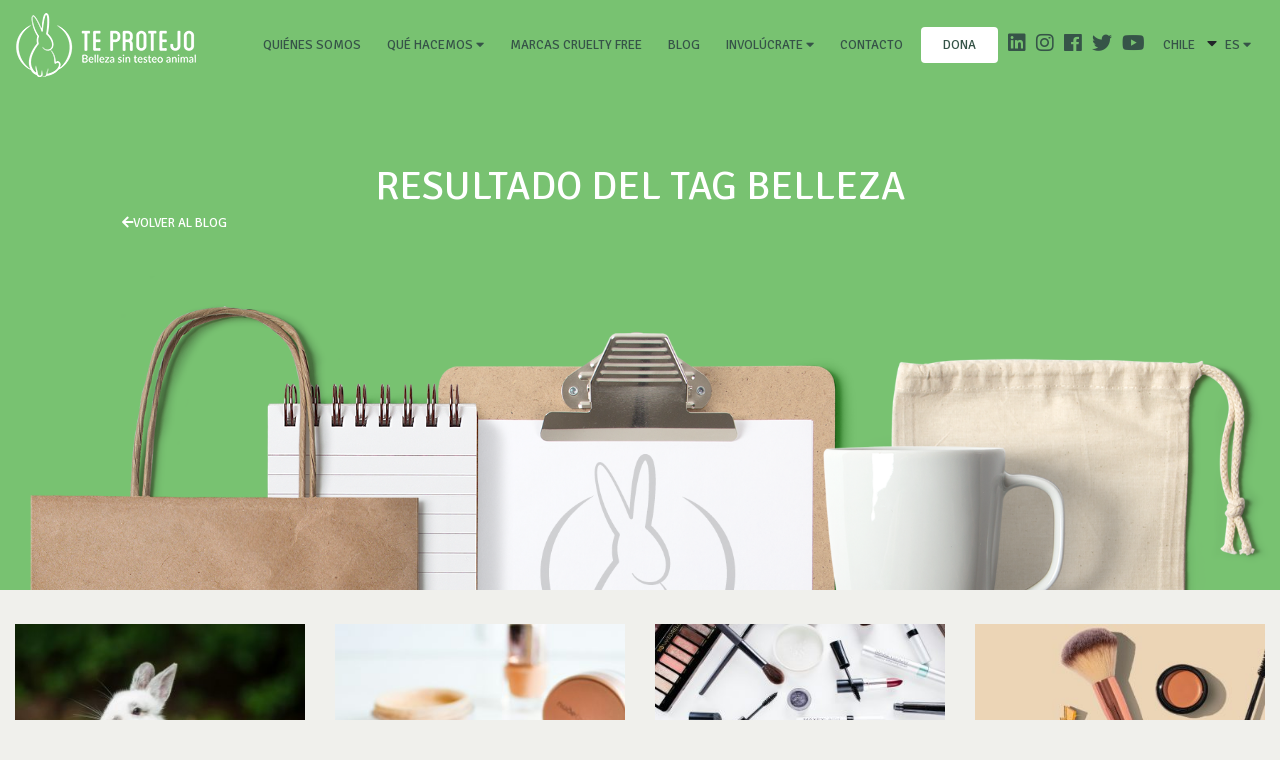

--- FILE ---
content_type: text/html; charset=UTF-8
request_url: https://ongteprotejo.org/archive-posts/?tag=belleza
body_size: 11384
content:









<!DOCTYPE html>

<html lang="es">

    <head>

        <!-- Google tag (gtag.js) -->

        <script async src="https://www.googletagmanager.com/gtag/js?id=G-YYN03E02BZ"></script>

        <script>

            window.dataLayer = window.dataLayer || [];

            function gtag(){dataLayer.push(arguments);}

            gtag('js', new Date());

            gtag('config', 'UA-126564978-1');

            gtag('config', 'G-YYN03E02BZ');

        </script>

        <meta charset="UTF-8" />

        <meta name="viewport" content="width=device-width, initial-scale=1">

        <meta http-equiv="X-UA-Compatible" content="ie=edge">

        <meta name="template-url" content="https://ongteprotejo.org/wp-content/themes/suma_theme">

        <meta name="home-url" content="https://ongteprotejo.org">

        <style>

        li.page-item a.page-link{

            border-radius: 20px !important;

            margin: 0 3px;

            height: 40px;

            width: 40px;

            text-align: center;

            color: #898989;

        }



        li.page-item.active a.page-link{

            z-index: 1;

            color: #fff;

            background-color: #282828;

            border-color: #898989;

        }



        li.page-item.disable a.page-link {

            background-color: #a0a0a0;

            border-color: #282828;

        }



        a.page-link:hover {

            color: #fff !important;

            text-decoration: none;

            background-color: #282828;

        }



        a.page-link {

            color: #898989;

        }



        a.page-link:focus {

            z-index: 2;

            outline: 0;

            box-shadow: 0 0 0 0.2rem rgb(188, 187, 180);

        }



        .dropdown-menu{

            background-color: unset !important;

            border: unset !important;

        }



        .dropdown-submenu a {

            color: #fff !important;

            font-size: 14px !important;

            text-transform: inherit !important;

            padding: 3px 5px !important;

        }



        .dropdown-item:hover, {

            background-color: unset !important;

        }



        .dropdown-item:hover, .dropdown-item:focus {

            background-color: unset !important;

        }

        .c-header .navbar-expand-lg .navbar-nav .nav-item {

            padding: 0 5px !important;

        }



        .dropdown {

            right: 0px !important;

        }



        .c-header .navbar-expand-lg .navbar-nav .nav-item.nav-social a.nav-link:before {

            background: unset !important;

        }



        .dropdown-toggle::after {

            display: contents !important;

            content: "\f0d7" !important;

            font-family: 'Font Awesome 5 Free';

            font-weight: 900;

        }



        .dona-st{

            padding: 8px 16px;

            gap: 8px;

            width: 77px;

            height: 36px;

            background: #FFFFFF;

            border-radius: 4px;

            font-family: 'Signika';

            font-style: normal;

            font-weight: 400;

            font-size: 14px;

            line-height: 20px!important; 

            letter-spacing: 0.0014em;

            color: #365448;

            text-align: center;

        }

        .dona-st:hover{

            color: #365448 !important;

        }



        @media (max-width: 991.98px) { 

            .dona-st{

                margin-bottom: 2rem !important;

                margin-left: auto !important;

                margin-right: auto !important;

            }

        }





        @media screen and (max-width: 991px){

        .dropdown-submenu a{

            font-size: 20px !important;

            text-align: center !important;

         }

        }



        @media (min-width: 992px){

            .dropdown-menu{

                background-color: rgb(255 255 255) !important;

                border-radius: unset !important;

                padding: 5px !important;

            }



            .dropdown-submenu:hover{

                background-color:#F5F5F5;

            }

            .dropdown a {

                color: #365448 !important;

            }



            .c-dropdown__body{

                background-color: rgb(255 255 255) !important;

                border-radius: unset !important;

                padding: 5px !important;

            }



            .c-dropdown__body a{

                color: #365448 !important;

            }



            .c-dropdown__body a:hover{

                background-color:#F5F5F5;

            }



            .idiomas-drop{

                width:50px!important;

            }

        }
        .c-newsletter__inputs{
            text-align: center;
        }

 



        </style>



        <title>

        Archive Posts | Te Protejo Chile
        </title>

            

        <link rel="profile" href="https://gmpg.org/xfn/11" />

        <link rel="pingback" href="https://ongteprotejo.org/xmlrpc.php" />

        

        <meta name='robots' content='max-image-preview:large' />
<script type="text/javascript">
/* <![CDATA[ */
window._wpemojiSettings = {"baseUrl":"https:\/\/s.w.org\/images\/core\/emoji\/14.0.0\/72x72\/","ext":".png","svgUrl":"https:\/\/s.w.org\/images\/core\/emoji\/14.0.0\/svg\/","svgExt":".svg","source":{"concatemoji":"https:\/\/ongteprotejo.org\/wp-includes\/js\/wp-emoji-release.min.js?ver=6.4.7"}};
/*! This file is auto-generated */
!function(i,n){var o,s,e;function c(e){try{var t={supportTests:e,timestamp:(new Date).valueOf()};sessionStorage.setItem(o,JSON.stringify(t))}catch(e){}}function p(e,t,n){e.clearRect(0,0,e.canvas.width,e.canvas.height),e.fillText(t,0,0);var t=new Uint32Array(e.getImageData(0,0,e.canvas.width,e.canvas.height).data),r=(e.clearRect(0,0,e.canvas.width,e.canvas.height),e.fillText(n,0,0),new Uint32Array(e.getImageData(0,0,e.canvas.width,e.canvas.height).data));return t.every(function(e,t){return e===r[t]})}function u(e,t,n){switch(t){case"flag":return n(e,"\ud83c\udff3\ufe0f\u200d\u26a7\ufe0f","\ud83c\udff3\ufe0f\u200b\u26a7\ufe0f")?!1:!n(e,"\ud83c\uddfa\ud83c\uddf3","\ud83c\uddfa\u200b\ud83c\uddf3")&&!n(e,"\ud83c\udff4\udb40\udc67\udb40\udc62\udb40\udc65\udb40\udc6e\udb40\udc67\udb40\udc7f","\ud83c\udff4\u200b\udb40\udc67\u200b\udb40\udc62\u200b\udb40\udc65\u200b\udb40\udc6e\u200b\udb40\udc67\u200b\udb40\udc7f");case"emoji":return!n(e,"\ud83e\udef1\ud83c\udffb\u200d\ud83e\udef2\ud83c\udfff","\ud83e\udef1\ud83c\udffb\u200b\ud83e\udef2\ud83c\udfff")}return!1}function f(e,t,n){var r="undefined"!=typeof WorkerGlobalScope&&self instanceof WorkerGlobalScope?new OffscreenCanvas(300,150):i.createElement("canvas"),a=r.getContext("2d",{willReadFrequently:!0}),o=(a.textBaseline="top",a.font="600 32px Arial",{});return e.forEach(function(e){o[e]=t(a,e,n)}),o}function t(e){var t=i.createElement("script");t.src=e,t.defer=!0,i.head.appendChild(t)}"undefined"!=typeof Promise&&(o="wpEmojiSettingsSupports",s=["flag","emoji"],n.supports={everything:!0,everythingExceptFlag:!0},e=new Promise(function(e){i.addEventListener("DOMContentLoaded",e,{once:!0})}),new Promise(function(t){var n=function(){try{var e=JSON.parse(sessionStorage.getItem(o));if("object"==typeof e&&"number"==typeof e.timestamp&&(new Date).valueOf()<e.timestamp+604800&&"object"==typeof e.supportTests)return e.supportTests}catch(e){}return null}();if(!n){if("undefined"!=typeof Worker&&"undefined"!=typeof OffscreenCanvas&&"undefined"!=typeof URL&&URL.createObjectURL&&"undefined"!=typeof Blob)try{var e="postMessage("+f.toString()+"("+[JSON.stringify(s),u.toString(),p.toString()].join(",")+"));",r=new Blob([e],{type:"text/javascript"}),a=new Worker(URL.createObjectURL(r),{name:"wpTestEmojiSupports"});return void(a.onmessage=function(e){c(n=e.data),a.terminate(),t(n)})}catch(e){}c(n=f(s,u,p))}t(n)}).then(function(e){for(var t in e)n.supports[t]=e[t],n.supports.everything=n.supports.everything&&n.supports[t],"flag"!==t&&(n.supports.everythingExceptFlag=n.supports.everythingExceptFlag&&n.supports[t]);n.supports.everythingExceptFlag=n.supports.everythingExceptFlag&&!n.supports.flag,n.DOMReady=!1,n.readyCallback=function(){n.DOMReady=!0}}).then(function(){return e}).then(function(){var e;n.supports.everything||(n.readyCallback(),(e=n.source||{}).concatemoji?t(e.concatemoji):e.wpemoji&&e.twemoji&&(t(e.twemoji),t(e.wpemoji)))}))}((window,document),window._wpemojiSettings);
/* ]]> */
</script>
<style id='wp-emoji-styles-inline-css' type='text/css'>

	img.wp-smiley, img.emoji {
		display: inline !important;
		border: none !important;
		box-shadow: none !important;
		height: 1em !important;
		width: 1em !important;
		margin: 0 0.07em !important;
		vertical-align: -0.1em !important;
		background: none !important;
		padding: 0 !important;
	}
</style>
<link rel='stylesheet' id='wp-block-library-css' href='https://ongteprotejo.org/wp-includes/css/dist/block-library/style.min.css?ver=6.4.7' type='text/css' media='all' />
<style id='classic-theme-styles-inline-css' type='text/css'>
/*! This file is auto-generated */
.wp-block-button__link{color:#fff;background-color:#32373c;border-radius:9999px;box-shadow:none;text-decoration:none;padding:calc(.667em + 2px) calc(1.333em + 2px);font-size:1.125em}.wp-block-file__button{background:#32373c;color:#fff;text-decoration:none}
</style>
<style id='global-styles-inline-css' type='text/css'>
body{--wp--preset--color--black: #000000;--wp--preset--color--cyan-bluish-gray: #abb8c3;--wp--preset--color--white: #ffffff;--wp--preset--color--pale-pink: #f78da7;--wp--preset--color--vivid-red: #cf2e2e;--wp--preset--color--luminous-vivid-orange: #ff6900;--wp--preset--color--luminous-vivid-amber: #fcb900;--wp--preset--color--light-green-cyan: #7bdcb5;--wp--preset--color--vivid-green-cyan: #00d084;--wp--preset--color--pale-cyan-blue: #8ed1fc;--wp--preset--color--vivid-cyan-blue: #0693e3;--wp--preset--color--vivid-purple: #9b51e0;--wp--preset--gradient--vivid-cyan-blue-to-vivid-purple: linear-gradient(135deg,rgba(6,147,227,1) 0%,rgb(155,81,224) 100%);--wp--preset--gradient--light-green-cyan-to-vivid-green-cyan: linear-gradient(135deg,rgb(122,220,180) 0%,rgb(0,208,130) 100%);--wp--preset--gradient--luminous-vivid-amber-to-luminous-vivid-orange: linear-gradient(135deg,rgba(252,185,0,1) 0%,rgba(255,105,0,1) 100%);--wp--preset--gradient--luminous-vivid-orange-to-vivid-red: linear-gradient(135deg,rgba(255,105,0,1) 0%,rgb(207,46,46) 100%);--wp--preset--gradient--very-light-gray-to-cyan-bluish-gray: linear-gradient(135deg,rgb(238,238,238) 0%,rgb(169,184,195) 100%);--wp--preset--gradient--cool-to-warm-spectrum: linear-gradient(135deg,rgb(74,234,220) 0%,rgb(151,120,209) 20%,rgb(207,42,186) 40%,rgb(238,44,130) 60%,rgb(251,105,98) 80%,rgb(254,248,76) 100%);--wp--preset--gradient--blush-light-purple: linear-gradient(135deg,rgb(255,206,236) 0%,rgb(152,150,240) 100%);--wp--preset--gradient--blush-bordeaux: linear-gradient(135deg,rgb(254,205,165) 0%,rgb(254,45,45) 50%,rgb(107,0,62) 100%);--wp--preset--gradient--luminous-dusk: linear-gradient(135deg,rgb(255,203,112) 0%,rgb(199,81,192) 50%,rgb(65,88,208) 100%);--wp--preset--gradient--pale-ocean: linear-gradient(135deg,rgb(255,245,203) 0%,rgb(182,227,212) 50%,rgb(51,167,181) 100%);--wp--preset--gradient--electric-grass: linear-gradient(135deg,rgb(202,248,128) 0%,rgb(113,206,126) 100%);--wp--preset--gradient--midnight: linear-gradient(135deg,rgb(2,3,129) 0%,rgb(40,116,252) 100%);--wp--preset--font-size--small: 13px;--wp--preset--font-size--medium: 20px;--wp--preset--font-size--large: 36px;--wp--preset--font-size--x-large: 42px;--wp--preset--spacing--20: 0.44rem;--wp--preset--spacing--30: 0.67rem;--wp--preset--spacing--40: 1rem;--wp--preset--spacing--50: 1.5rem;--wp--preset--spacing--60: 2.25rem;--wp--preset--spacing--70: 3.38rem;--wp--preset--spacing--80: 5.06rem;--wp--preset--shadow--natural: 6px 6px 9px rgba(0, 0, 0, 0.2);--wp--preset--shadow--deep: 12px 12px 50px rgba(0, 0, 0, 0.4);--wp--preset--shadow--sharp: 6px 6px 0px rgba(0, 0, 0, 0.2);--wp--preset--shadow--outlined: 6px 6px 0px -3px rgba(255, 255, 255, 1), 6px 6px rgba(0, 0, 0, 1);--wp--preset--shadow--crisp: 6px 6px 0px rgba(0, 0, 0, 1);}:where(.is-layout-flex){gap: 0.5em;}:where(.is-layout-grid){gap: 0.5em;}body .is-layout-flow > .alignleft{float: left;margin-inline-start: 0;margin-inline-end: 2em;}body .is-layout-flow > .alignright{float: right;margin-inline-start: 2em;margin-inline-end: 0;}body .is-layout-flow > .aligncenter{margin-left: auto !important;margin-right: auto !important;}body .is-layout-constrained > .alignleft{float: left;margin-inline-start: 0;margin-inline-end: 2em;}body .is-layout-constrained > .alignright{float: right;margin-inline-start: 2em;margin-inline-end: 0;}body .is-layout-constrained > .aligncenter{margin-left: auto !important;margin-right: auto !important;}body .is-layout-constrained > :where(:not(.alignleft):not(.alignright):not(.alignfull)){max-width: var(--wp--style--global--content-size);margin-left: auto !important;margin-right: auto !important;}body .is-layout-constrained > .alignwide{max-width: var(--wp--style--global--wide-size);}body .is-layout-flex{display: flex;}body .is-layout-flex{flex-wrap: wrap;align-items: center;}body .is-layout-flex > *{margin: 0;}body .is-layout-grid{display: grid;}body .is-layout-grid > *{margin: 0;}:where(.wp-block-columns.is-layout-flex){gap: 2em;}:where(.wp-block-columns.is-layout-grid){gap: 2em;}:where(.wp-block-post-template.is-layout-flex){gap: 1.25em;}:where(.wp-block-post-template.is-layout-grid){gap: 1.25em;}.has-black-color{color: var(--wp--preset--color--black) !important;}.has-cyan-bluish-gray-color{color: var(--wp--preset--color--cyan-bluish-gray) !important;}.has-white-color{color: var(--wp--preset--color--white) !important;}.has-pale-pink-color{color: var(--wp--preset--color--pale-pink) !important;}.has-vivid-red-color{color: var(--wp--preset--color--vivid-red) !important;}.has-luminous-vivid-orange-color{color: var(--wp--preset--color--luminous-vivid-orange) !important;}.has-luminous-vivid-amber-color{color: var(--wp--preset--color--luminous-vivid-amber) !important;}.has-light-green-cyan-color{color: var(--wp--preset--color--light-green-cyan) !important;}.has-vivid-green-cyan-color{color: var(--wp--preset--color--vivid-green-cyan) !important;}.has-pale-cyan-blue-color{color: var(--wp--preset--color--pale-cyan-blue) !important;}.has-vivid-cyan-blue-color{color: var(--wp--preset--color--vivid-cyan-blue) !important;}.has-vivid-purple-color{color: var(--wp--preset--color--vivid-purple) !important;}.has-black-background-color{background-color: var(--wp--preset--color--black) !important;}.has-cyan-bluish-gray-background-color{background-color: var(--wp--preset--color--cyan-bluish-gray) !important;}.has-white-background-color{background-color: var(--wp--preset--color--white) !important;}.has-pale-pink-background-color{background-color: var(--wp--preset--color--pale-pink) !important;}.has-vivid-red-background-color{background-color: var(--wp--preset--color--vivid-red) !important;}.has-luminous-vivid-orange-background-color{background-color: var(--wp--preset--color--luminous-vivid-orange) !important;}.has-luminous-vivid-amber-background-color{background-color: var(--wp--preset--color--luminous-vivid-amber) !important;}.has-light-green-cyan-background-color{background-color: var(--wp--preset--color--light-green-cyan) !important;}.has-vivid-green-cyan-background-color{background-color: var(--wp--preset--color--vivid-green-cyan) !important;}.has-pale-cyan-blue-background-color{background-color: var(--wp--preset--color--pale-cyan-blue) !important;}.has-vivid-cyan-blue-background-color{background-color: var(--wp--preset--color--vivid-cyan-blue) !important;}.has-vivid-purple-background-color{background-color: var(--wp--preset--color--vivid-purple) !important;}.has-black-border-color{border-color: var(--wp--preset--color--black) !important;}.has-cyan-bluish-gray-border-color{border-color: var(--wp--preset--color--cyan-bluish-gray) !important;}.has-white-border-color{border-color: var(--wp--preset--color--white) !important;}.has-pale-pink-border-color{border-color: var(--wp--preset--color--pale-pink) !important;}.has-vivid-red-border-color{border-color: var(--wp--preset--color--vivid-red) !important;}.has-luminous-vivid-orange-border-color{border-color: var(--wp--preset--color--luminous-vivid-orange) !important;}.has-luminous-vivid-amber-border-color{border-color: var(--wp--preset--color--luminous-vivid-amber) !important;}.has-light-green-cyan-border-color{border-color: var(--wp--preset--color--light-green-cyan) !important;}.has-vivid-green-cyan-border-color{border-color: var(--wp--preset--color--vivid-green-cyan) !important;}.has-pale-cyan-blue-border-color{border-color: var(--wp--preset--color--pale-cyan-blue) !important;}.has-vivid-cyan-blue-border-color{border-color: var(--wp--preset--color--vivid-cyan-blue) !important;}.has-vivid-purple-border-color{border-color: var(--wp--preset--color--vivid-purple) !important;}.has-vivid-cyan-blue-to-vivid-purple-gradient-background{background: var(--wp--preset--gradient--vivid-cyan-blue-to-vivid-purple) !important;}.has-light-green-cyan-to-vivid-green-cyan-gradient-background{background: var(--wp--preset--gradient--light-green-cyan-to-vivid-green-cyan) !important;}.has-luminous-vivid-amber-to-luminous-vivid-orange-gradient-background{background: var(--wp--preset--gradient--luminous-vivid-amber-to-luminous-vivid-orange) !important;}.has-luminous-vivid-orange-to-vivid-red-gradient-background{background: var(--wp--preset--gradient--luminous-vivid-orange-to-vivid-red) !important;}.has-very-light-gray-to-cyan-bluish-gray-gradient-background{background: var(--wp--preset--gradient--very-light-gray-to-cyan-bluish-gray) !important;}.has-cool-to-warm-spectrum-gradient-background{background: var(--wp--preset--gradient--cool-to-warm-spectrum) !important;}.has-blush-light-purple-gradient-background{background: var(--wp--preset--gradient--blush-light-purple) !important;}.has-blush-bordeaux-gradient-background{background: var(--wp--preset--gradient--blush-bordeaux) !important;}.has-luminous-dusk-gradient-background{background: var(--wp--preset--gradient--luminous-dusk) !important;}.has-pale-ocean-gradient-background{background: var(--wp--preset--gradient--pale-ocean) !important;}.has-electric-grass-gradient-background{background: var(--wp--preset--gradient--electric-grass) !important;}.has-midnight-gradient-background{background: var(--wp--preset--gradient--midnight) !important;}.has-small-font-size{font-size: var(--wp--preset--font-size--small) !important;}.has-medium-font-size{font-size: var(--wp--preset--font-size--medium) !important;}.has-large-font-size{font-size: var(--wp--preset--font-size--large) !important;}.has-x-large-font-size{font-size: var(--wp--preset--font-size--x-large) !important;}
.wp-block-navigation a:where(:not(.wp-element-button)){color: inherit;}
:where(.wp-block-post-template.is-layout-flex){gap: 1.25em;}:where(.wp-block-post-template.is-layout-grid){gap: 1.25em;}
:where(.wp-block-columns.is-layout-flex){gap: 2em;}:where(.wp-block-columns.is-layout-grid){gap: 2em;}
.wp-block-pullquote{font-size: 1.5em;line-height: 1.6;}
</style>
<style id='akismet-widget-style-inline-css' type='text/css'>

			.a-stats {
				--akismet-color-mid-green: #357b49;
				--akismet-color-white: #fff;
				--akismet-color-light-grey: #f6f7f7;

				max-width: 350px;
				width: auto;
			}

			.a-stats * {
				all: unset;
				box-sizing: border-box;
			}

			.a-stats strong {
				font-weight: 600;
			}

			.a-stats a.a-stats__link,
			.a-stats a.a-stats__link:visited,
			.a-stats a.a-stats__link:active {
				background: var(--akismet-color-mid-green);
				border: none;
				box-shadow: none;
				border-radius: 8px;
				color: var(--akismet-color-white);
				cursor: pointer;
				display: block;
				font-family: -apple-system, BlinkMacSystemFont, 'Segoe UI', 'Roboto', 'Oxygen-Sans', 'Ubuntu', 'Cantarell', 'Helvetica Neue', sans-serif;
				font-weight: 500;
				padding: 12px;
				text-align: center;
				text-decoration: none;
				transition: all 0.2s ease;
			}

			/* Extra specificity to deal with TwentyTwentyOne focus style */
			.widget .a-stats a.a-stats__link:focus {
				background: var(--akismet-color-mid-green);
				color: var(--akismet-color-white);
				text-decoration: none;
			}

			.a-stats a.a-stats__link:hover {
				filter: brightness(110%);
				box-shadow: 0 4px 12px rgba(0, 0, 0, 0.06), 0 0 2px rgba(0, 0, 0, 0.16);
			}

			.a-stats .count {
				color: var(--akismet-color-white);
				display: block;
				font-size: 1.5em;
				line-height: 1.4;
				padding: 0 13px;
				white-space: nowrap;
			}
		
</style>
<script type="text/javascript" src="https://ongteprotejo.org/wp-includes/js/jquery/jquery.min.js?ver=3.7.1" id="jquery-core-js"></script>
<script type="text/javascript" src="https://ongteprotejo.org/wp-includes/js/jquery/jquery-migrate.min.js?ver=3.4.1" id="jquery-migrate-js"></script>
<link rel="https://api.w.org/" href="https://ongteprotejo.org/wp-json/" /><link rel="alternate" type="application/json" href="https://ongteprotejo.org/wp-json/wp/v2/pages/34851" /><link rel="EditURI" type="application/rsd+xml" title="RSD" href="https://ongteprotejo.org/xmlrpc.php?rsd" />
<meta name="generator" content="WordPress 6.4.7" />
<link rel="canonical" href="https://ongteprotejo.org/archive-posts/" />
<link rel='shortlink' href='https://ongteprotejo.org/?p=34851' />
<link rel="alternate" type="application/json+oembed" href="https://ongteprotejo.org/wp-json/oembed/1.0/embed?url=https%3A%2F%2Fongteprotejo.org%2Farchive-posts%2F" />
<link rel="alternate" type="text/xml+oembed" href="https://ongteprotejo.org/wp-json/oembed/1.0/embed?url=https%3A%2F%2Fongteprotejo.org%2Farchive-posts%2F&#038;format=xml" />



        <link href="https://fonts.googleapis.com/css?family=Signika:300,400,600,700" rel="stylesheet">

        <link href="https://fonts.googleapis.com/css?family=Caveat" rel="stylesheet">

        <link href="https://ongteprotejo.org/wp-content/themes/suma_theme/css/fontawesome.css" rel="stylesheet">

        <link href="https://ongteprotejo.org/wp-content/themes/suma_theme/css/bootstrap.css" rel="stylesheet">

        <link href="https://rawgit.com/utatti/perfect-scrollbar/master/css/perfect-scrollbar.css" rel="stylesheet">

        <link href="https://ongteprotejo.org/wp-content/themes/suma_theme/css/main.css?v=1770122697" rel="stylesheet">

        <link href="https://ongteprotejo.org/wp-content/themes/suma_theme/css/jquery-ui.css" rel="stylesheet">

        <link rel="stylesheet" href="https://cdnjs.cloudflare.com/ajax/libs/selectize.js/0.12.6/css/selectize.bootstrap3.min.css">

           

        <!-- <link rel="stylesheet" href="//netdna.bootstrapcdn.com/bootstrap/3.3.4/css/bootstrap.min.css"> -->



        <!--OG de facebook share-->



        <meta property="og:url" content="https://ongteprotejo.org/archive-posts/" />

        <meta property="og:title" content="Archive Posts" />

        <meta property="og:description" content="..." />

        <meta property="og:image" content="" />

        <meta property="og:type" content="article" />



        <!-- Load Facebook SDK for JavaScript -->

        <div id="fb-root"></div>

        <script>(function(d, s, id) {

        var js, fjs = d.getElementsByTagName(s)[0];

        if (d.getElementById(id)) return;

        js = d.createElement(s); js.id = id;

        js.src = 'https://connect.facebook.net/es_ES/sdk.js#xfbml=1&version=v3.0';

        fjs.parentNode.insertBefore(js, fjs);

        }(document, 'script', 'facebook-jssdk'));</script>



    </head>



    <body class=" "> 

    


    
    
        <div class="c-header">

        <div class="c-header__bg"> </div>

        <h1>Te protejo</h1>

        <nav class="navbar navbar-expand-lg navbar-light">

            <a class="navbar-brand" href="https://ongteprotejo.org">

                <img src="https://ongteprotejo.org/wp-content/themes/suma_theme/img/cnt-logo.png">

            </a>

            <button class="hamburger navbar-toggler" type="button" data-toggle="collapse" data-target="#navbarNav" aria-controls="navbarNav" aria-expanded="false" aria-label="Toggle navigation">

                <span class="hamburger-box">

                    <span class="hamburger-inner"></span>

                </span>

            </button>

            <div class="collapse navbar-collapse" id="navbarNav">

                <ul class="navbar-nav ml-md-auto">

                    <li class="nav-item ">

                        <a class="nav-link" href="https://ongteprotejo.org/ong-te-protejo">Quiénes somos<span class="sr-only">(current)</span>

                        </a>

                    </li>

                    <li class="nav-item dropdown">

                    <a class="nav-link dropdown-toggle" href="#" id="navbarDropdownMenuLink" data-toggle="dropdown" aria-haspopup="true" aria-expanded="false">

                    Qué hacemos
                    </a>

                        <ul class="dropdown-menu" aria-labelledby="navbarDropdownMenuLink">

                            <li class="dropdown-submenu">

                            <a class="dropdown-item" href="https://ongteprotejo.org/difusion-y-educacion/">Concientización</a>

                            </li>

                            <li class="dropdown-submenu">

                            <a class="dropdown-item" href="https://ongteprotejo.org/incidencia/">Incidencia</a>

                            </li>

                            <li class="dropdown-submenu">

                            <a class="dropdown-item" href="https://ongteprotejo.org/certificacion/">Certificación</a>

                            </li>

                            <li class="dropdown-submenu">

                            <a class="dropdown-item" href="https://ongteprotejo.org/vinculacion/">Vinculación</a>

                            </li>
                            <li class="dropdown-submenu">

                            <a class="dropdown-item" href="https://ongteprotejo.org/investigacion/">Investigación</a>

                            </li>

                        </ul>

                    </li>

                    <li class="nav-item ">

                        <a class="nav-link" href="https://ongteprotejo.org/marcas-cruelty-free">Marcas Cruelty Free</a>

                    </li>

                    <li class="nav-item ">

                        <a class="nav-link" href="https://ongteprotejo.org/blog-cruelty-free">Blog</a>

                    </li>

                    <!-- <li class="nav-item ">

                        <a class="nav-link" href="https://ongteprotejo.org/voluntariado">Voluntariado</a>

                    </li> -->

                    

                    <li class="nav-item dropdown">

                    <a class="nav-link dropdown-toggle" href="#" id="navbarDropdownMenuLink" data-toggle="dropdown" aria-haspopup="true" aria-expanded="false">

                    Involúcrate
                    </a>

                        <ul class="dropdown-menu" aria-labelledby="navbarDropdownMenuLink">

                            
                            <li class="dropdown-submenu">

                            <a class="nav-link" href="https://ongteprotejo.org/voluntariado">Voluntariado</a>

                            </li>
                            
                            <li class="dropdown-submenu">

                            <a class="dropdown-item" href="https://ongteprotejo.org/academia/">Academia</a>

                            </li>

                            <li class="dropdown-submenu">

                            <a class="dropdown-item" href="https://dona.ongteprotejo.org/dona?utm_source=DNS&utm_medium=Web&utm_campaign=DNS_Web_Dona" target="_blank">Dona</a>

                            </li>

                        </ul>

                    </li>



                    <li class="nav-item ">

                        <a class="nav-link" href="https://ongteprotejo.org/contacto">Contacto </a>

                    </li>

                    <li class="nav-item ">

                        <a class="nav-link dona-st" href="https://dona.ongteprotejo.org/dona?utm_source=DNS&utm_medium=Web&utm_campaign=DNS_Web_Dona" target="_blank">dona</a>

                    </li>

                    <li class="nav-item nav-social">

                        <a href="https://www.linkedin.com/company/ong-te-protejo/" target="_blank"><i class="fab fa-linkedin"></i></a>

                        <a href="https://www.instagram.com/teprotejo/" target="_blank"><i class="fab fa-instagram"></i></a>

                        <a href="https://www.facebook.com/TeProtejo/" target="_blank"><i class="fab fa-facebook"></i></a>

                        <a href="https://twitter.com/TeProtejo" target="_blank"><i class="fab fa-twitter"></i></a>

                        <a href="https://www.youtube.com/channel/UCJRZXwBBOAPuzPJkQoMrBMA" target="_blank"><i class="fab fa-youtube"></i></a>

                        <div class="c-dropdown">

                            <!--<a class="nav-link" href="#">Selecciona tu país-->

                            <a class="nav-link" href="#"> Chile</a>

                                <div class="fas fa-caret-down"></div>

                                <div class="c-dropdown__body">

                                    <div style="display:none">

                                        ver todo
                                    </div>

                                    <!-- <a  href="#">Te Protejo Chile</a> -->

                                     <a href="https://ongteprotejo.org/br">Brasil</a>  <a href="https://ongteprotejo.org/mx">México</a>  <a href="https://ongteprotejo.org/co">Colombia</a>  <a href="https://ongteprotejo.org/ar">Argentina</a>  <a href="https://ongteprotejo.org/pe">Perú</a> 
                                    <!-- <a href="https://ongteprotejo.org">Chile</a>

                                    <a href="https://ongteprotejo.org/br">Brasil</a>  

                                    <a href="https://ongteprotejo.org/mx">México</a>  

                                    <a href="https://ongteprotejo.org/co">Colombia</a>  

                                    <a href="https://ongteprotejo.org/ar">Argentina</a>  

                                    <a href="https://ongteprotejo.org/pe">Perú</a>   -->

                                </div>

                            </a>

                        </div>

                        <div class="c-dropdown ">

                            <a class="nav-link" href="#">ES
                                <div class="fas fa-caret-down"></div>

                                <div class="c-dropdown__body idiomas-drop">

                                  <!-- <a href="https://ongteprotejo.org">ES</a> -->

                                  <a href="https://ongteprotejo.org/home-en/?lang=en">EN</a> 

                                  <!-- <a href="https://ongteprotejo.org/home-en/?lang=en">EN</a>   -->

                                </div>

                            </a>

                        </div>

                    </li>

                </ul>

            </div>

        </nav>

    </div>

    
<style>

    .background-archive{
        background-image: url("https://ongteprotejo.org/wp-content/themes/suma_theme/img/header-archive.png") !important;
        background-position-y: bottom !important;
        background-repeat: no-repeat !important;
        background-size: contain !important;
    }

</style>

    <div class="main" role="main">
        <div class="c-blog">
            <div class="c-blog__bg c-blog__bg--eco background-archive">
                <!-- <div class="c-blog__bg2 c-blog__bg--eco2"></div> -->
            </div>
            <div class="container">
                <div class="row justify-content-md-center">
                    <div class="col-xl-10">
                        <div class="c-blog__top" style="padding-bottom:350px">
                            <div class="row">
                                <div class="col-12">
                                    
                                    
                                        <h1>Resultado del tag belleza</h1>

                                        
                                    
                                </div>
                                                                <div class="col-6">
                                    <a href="https://ongteprotejo.org/blog-cruelty-free/"> <i class="fas fa-arrow-left"></i>Volver al blog </a>
                                </div>
                            </div>
                        </div>
                        <div class="c-blog__important" style="background: ">    
                            <div class="row">
                                <!-- <div class="col-lg-6">
                                    <img src="https://ongteprotejo.org/wp-content/themes/suma_theme/img/cnt-important.jpg">
                                </div>
                                <div class="col-lg-6">
                                    <div class="c-blog__important-txt">
                                        <span>Feria eco belleza</span>
                                        <h3>¡No te pierdas Feria Ecobelleza Concepción!</h3>
                                        <p>Te Protejo comienza una nueva campaña para llevar la vida cruelty free a toda Latinoamérica a través de Enlightaid.</p><a href="#">Ver artículo</a>
                                    </div>
                                </div> -->
                            </div>
                        </div>
                    </div>
                </div>
                <div class="row c-blog__articles" id="posts_originales">
                    <!-- <div id="articulos" class="col-md-12">
                        <h2>Todos los post de belleza?> </h2>
                    </div> -->

                    
                            <div class="col-lg-3 col-md-6">
                                <div class="c-blog__articles-item"> 
                                    <a class="picture-container" href="https://ongteprotejo.org/noticias/proyecto-de-ley-busca-eliminar-los-experimentos-cosmeticos-en-animales-llega-al-congreso-del-peru/">
                                        <img src="https://ongteprotejo.org/wp-content/uploads/2025/02/janan-lagerwall-p2UbTX6Uoig-unsplash-361x260.jpg">
                                    </a>
                                    <div class="c-blog__articles-item-text">
                                        <span>noticias</span>
                                        <h3>Proyecto de ley busca eliminar los experimentos cosméticos en animales llega al Congreso del Perú</h3>
                                        <div class="c-blog__articles-item-text-description">
                                            <p>El pasado nueve de enero, el congresista Bellido Ugarte, autor del proyecto de...</p>
                                        </div>
                                        <a href="https://ongteprotejo.org/noticias/proyecto-de-ley-busca-eliminar-los-experimentos-cosmeticos-en-animales-llega-al-congreso-del-peru/">Ver noticia</a>
                                    </div>
                                </div>
                            </div>

                        
                            <div class="col-lg-3 col-md-6">
                                <div class="c-blog__articles-item"> 
                                    <a class="picture-container" href="https://ongteprotejo.org/noticias/jumbo-preunic-y-salcobrand-lideran-el-ranking-2024-de-puntos-de-venta-cruelty-free-en-chile/">
                                        <img src="https://ongteprotejo.org/wp-content/uploads/2024/07/gabrielle-henderson-xTLqJqtq8R4-unsplash-361x260.jpg">
                                    </a>
                                    <div class="c-blog__articles-item-text">
                                        <span>noticias</span>
                                        <h3>Jumbo, Preunic y Salcobrand lideran el Ranking 2024 de puntos de venta Cruelty Free en Chile</h3>
                                        <div class="c-blog__articles-item-text-description">
                                            <p>Por segundo año consecutivo, el equipo de Te Protejo analizó diversas...</p>
                                        </div>
                                        <a href="https://ongteprotejo.org/noticias/jumbo-preunic-y-salcobrand-lideran-el-ranking-2024-de-puntos-de-venta-cruelty-free-en-chile/">Ver noticia</a>
                                    </div>
                                </div>
                            </div>

                        
                            <div class="col-lg-3 col-md-6">
                                <div class="c-blog__articles-item"> 
                                    <a class="picture-container" href="https://ongteprotejo.org/articulos/el-88-de-los-chilenos-esta-de-acuerdo-con-la-promulgacion-de-la-ley-que-prohibe-la-experimentacion-cosmetica-en-animales/">
                                        <img src="https://ongteprotejo.org/wp-content/uploads/2024/06/maxeylash-JNuPhasKGbU-unsplash-361x260.jpg">
                                    </a>
                                    <div class="c-blog__articles-item-text">
                                        <span>articulos</span>
                                        <h3>El 88% de los chilenos está de acuerdo con la promulgación de la ley que prohíbe la experimentación cosmética en animales</h3>
                                        <div class="c-blog__articles-item-text-description">
                                            <p>En el marco del trabajo de Te Protejo por promover una industria cosmética...</p>
                                        </div>
                                        <a href="https://ongteprotejo.org/articulos/el-88-de-los-chilenos-esta-de-acuerdo-con-la-promulgacion-de-la-ley-que-prohibe-la-experimentacion-cosmetica-en-animales/">Ver articulo</a>
                                    </div>
                                </div>
                            </div>

                        
                            <div class="col-lg-3 col-md-6">
                                <div class="c-blog__articles-item"> 
                                    <a class="picture-container" href="https://ongteprotejo.org/noticias/primer-ranking-de-puntos-de-venta-cruelty-free-se-realiza-en-chile/">
                                        <img src="https://ongteprotejo.org/wp-content/uploads/2023/09/amy-shamblen-xwM61TPMlYk-unsplash-3-361x260.jpg">
                                    </a>
                                    <div class="c-blog__articles-item-text">
                                        <span>noticias</span>
                                        <h3>Primer ranking de puntos de venta Cruelty Free se realiza en Chile</h3>
                                        <div class="c-blog__articles-item-text-description">
                                            <p>Durante el mes de agosto de este año, el equipo de ONG Te Protejo visitó...</p>
                                        </div>
                                        <a href="https://ongteprotejo.org/noticias/primer-ranking-de-puntos-de-venta-cruelty-free-se-realiza-en-chile/">Ver noticia</a>
                                    </div>
                                </div>
                            </div>

                        
                        <script>

                            var pagina_actual = 1;
                            var query_inicial = {"posts_per_page":4,"post_type":"any","post_status":["publish"],"tag":["belleza"],"order":"DESC","orderby":"date","paged":1};

                        </script>

                        
                    <!-- <div class="col-md-12">
                        
                        <div class='c-pagination'><a class='active'>1</a><a href='https://ongteprotejo.org/archive-posts/page/2/?tag=belleza#articulos' class='inactive' >2</a><a href='https://ongteprotejo.org/archive-posts/page/3/?tag=belleza#articulos' class='inactive' >3</a><a href='https://ongteprotejo.org/archive-posts/page/2/?tag=belleza#articulos'>&rsaquo;</a><a href='https://ongteprotejo.org/archive-posts/page/130/?tag=belleza#articulos'>&raquo;</a></div>

                    </div>
                     -->
                                        
                </div>

                <div class="row c-blog__articles" id="response_message">
                </div>
            </div>
            <div id="hook-scroll" class="c-newsletter">
                <div class="container">
                    <h4>Suscríbete al newsletter</h4>
                    <form>
                        <div class="row">
                            <div class="col-md-6">
                                <p>¿Quieres recibir nuestras noticias?</p>
                            </div>
                            <div class="col-md-6">
                                <div class="c-newsletter__inputs">
                                    <input id="email_newsletter" type="text" placeholder="Escribe tu email">
                                    <input type="hidden" id="blog_origen_newsletter" value="Te Protejo Chile">
                                    <button id="newsletter">Suscríbete</button>
                                </div>
                            </div>
                        </div>
                    </form>
                </div>
            </div>
        </div>
    </div>
    

        
                
            <div class="c-footer">
            <div class="container">
                <div class="row">
                    <div class="col-xl-1 col-md-2 col-sm-3">
                        <img src="https://ongteprotejo.org/wp-content/themes/suma_theme/img/cnt-logo_small.jpg">
                    </div>
                    <div class="col-xl-4 col-lg-6 col-md-6 col-sm-8">
                        <ul>
                        <li><a href="https://ongteprotejo.org/ong-te-protejo">ONG Te Protejo</a></li>
                        <li><a href="https://ongteprotejo.org/blog-cruelty-free">Blog Cruelty-free</a></li>
                        <li><a href="https://ongteprotejo.org/marcas-cruelty-free">Marcas Cruelty-free</a></li>
                        <!-- <li><a href="https://ongteprotejo.org/feria-ecobelleza">Feria Ecobelleza</a></li> -->
                        <!-- <li><a href="">Noticias y prensa</a></li> -->
                        <li><a href="https://ongteprotejo.org/contacto">Contacto</a></li>
                        <li><a href="https://ongteprotejo.org/wp-content/uploads/2024/04/Politica-de-Privacidad.pdf" target="_blank">Política de Privacidad</a></li>
                        <li><a href="https://ongteprotejo.org/wp-content/uploads/2025/12/Politica-Externa-de-IA-de-Te-Protejo-2025.pdf" target="_blank">Política Uso de IA</a></li>
                        </ul>
                    </div>
                    <div class="col-md-2">
                        <a href="https://www.linkedin.com/company/ong-te-protejo/" target="_blank"><i class="fab fa-linkedin"></i></a>
                        <a href="https://www.instagram.com/teprotejo/" target="_blank"><i class="fab fa-instagram"></i></a>
                        <a href="https://www.facebook.com/TeProtejo/" target="_blank"><i class="fab fa-facebook"></i></a>
                        <a href="https://twitter.com/TeProtejo" target="_blank"><i class="fab fa-twitter"></i></a>
                        <a href="https://www.youtube.com/channel/UCJRZXwBBOAPuzPJkQoMrBMA" target="_blank"><i class="fab fa-youtube"></i></a>
                        <a href="/cdn-cgi/l/email-protection#1c75727a735c73727b68796c6e736879767332736e7b"><small><span class="__cf_email__" data-cfemail="61080f070e210e0f06150411130e15040b0e4f0e1306">[email&#160;protected]</span></small></a>
                    </div>
                    <div class="col-md-3  ">
                        <ul>
                          <li>Casa Matriz: Santiago, Chile. </li>
                        </ul>
                    </div>
                    <a class="btn-deposit" href="https://depositphotos.com/es/?utm_source=ongteprotejo" target="_blank">Stock images by Depositphotos</a>
                    <a class="btn-suma" href="https://suma.cl/?utm_source=ongteprotejo" target="_blank">SUMA - Agencia Digital</a>
                </div>
            </div>
        </div>

        	
        <script data-cfasync="false" src="/cdn-cgi/scripts/5c5dd728/cloudflare-static/email-decode.min.js"></script><script type="text/javascript" src="https://ongteprotejo.org/wp-includes/js/comment-reply.min.js?ver=6.4.7" id="comment-reply-js" async="async" data-wp-strategy="async"></script>
<script type="text/javascript" id="ajax_filtros_script-js-extra">
/* <![CDATA[ */
var ajax_wp = {"ajaxurl":"https:\/\/ongteprotejo.org\/wp-admin\/admin-ajax.php"};
/* ]]> */
</script>
<script type="text/javascript" src="https://ongteprotejo.org/wp-content/themes/suma_theme/js/filtros-marcas.js?ver=5.7" id="ajax_filtros_script-js"></script>
<script type="text/javascript" id="ajax_buscar_script-js-extra">
/* <![CDATA[ */
var ajax_wp = {"ajaxurl":"https:\/\/ongteprotejo.org\/wp-admin\/admin-ajax.php"};
/* ]]> */
</script>
<script type="text/javascript" src="https://ongteprotejo.org/wp-content/themes/suma_theme/js/buscar-marcas.js?ver=3.8.1" id="ajax_buscar_script-js"></script>

        <script src="https://ongteprotejo.org/wp-content/themes/suma_theme/js/libs/bundle.js">   </script>
        <script src="https://ongteprotejo.org/wp-content/themes/suma_theme/js/bootstrap.js"> </script>
        <script src="https://ongteprotejo.org/wp-content/themes/suma_theme/js/slick.min.js"> </script>
        <script src="https://rawgit.com/utatti/perfect-scrollbar/master/dist/perfect-scrollbar.js"> </script>
        <script src="https://ongteprotejo.org/wp-content/themes/suma_theme/js/main.min.js?v=10.1"></script>
        <script src="https://ongteprotejo.org/wp-content/themes/suma_theme/js/contact-form.js?v=4.0"></script>
        <script src="https://ongteprotejo.org/wp-content/themes/suma_theme/js/jquery-ui.js"></script>
        <script src="https://ongteprotejo.org/wp-content/themes/suma_theme/js/paginador-plugin/jquery.bootpag.min.js" type="text/javascript"></script>
        <script src="https://ongteprotejo.org/wp-content/themes/suma_theme/js/newsletter.js?v=8.2"></script>
        <script src="https://ongteprotejo.org/wp-content/themes/suma_theme/js/copiarUrl.js?v=8.2"></script>
        <script src="https://ongteprotejo.org/wp-content/themes/suma_theme/js/buscarPosts.js?v=8.2"></script>
        <script src="https://ongteprotejo.org/wp-content/themes/suma_theme/js/infinite_scroll.js?v=8.2"></script>
        <script src="https://ongteprotejo.org/wp-content/themes/suma_theme/js/infinite_scroll_archive.js?v=8.2"></script>
        <script src="https://ongteprotejo.org/wp-content/themes/suma_theme/js/save-click.js?v=1.0"></script>
        <script src="https://cdn.jsdelivr.net/npm/js-cookie@3.0.1/dist/js.cookie.min.js"></script>
        <script src="https://cdnjs.cloudflare.com/ajax/libs/selectize.js/0.12.6/js/standalone/selectize.min.js" integrity="sha256-+C0A5Ilqmu4QcSPxrlGpaZxJ04VjsRjKu+G82kl5UJk=" crossorigin="anonymous"></script>

        <script>
            var lenguaje = '';
            if(lenguaje!=''){
            Cookies.set('lenguaje', lenguaje); //cookie de sesión
            } 
        </script>

    <script defer src="https://static.cloudflareinsights.com/beacon.min.js/vcd15cbe7772f49c399c6a5babf22c1241717689176015" integrity="sha512-ZpsOmlRQV6y907TI0dKBHq9Md29nnaEIPlkf84rnaERnq6zvWvPUqr2ft8M1aS28oN72PdrCzSjY4U6VaAw1EQ==" data-cf-beacon='{"version":"2024.11.0","token":"cc3dde8444fd406a86dacb965197c10e","r":1,"server_timing":{"name":{"cfCacheStatus":true,"cfEdge":true,"cfExtPri":true,"cfL4":true,"cfOrigin":true,"cfSpeedBrain":true},"location_startswith":null}}' crossorigin="anonymous"></script>
</body>
</html>

